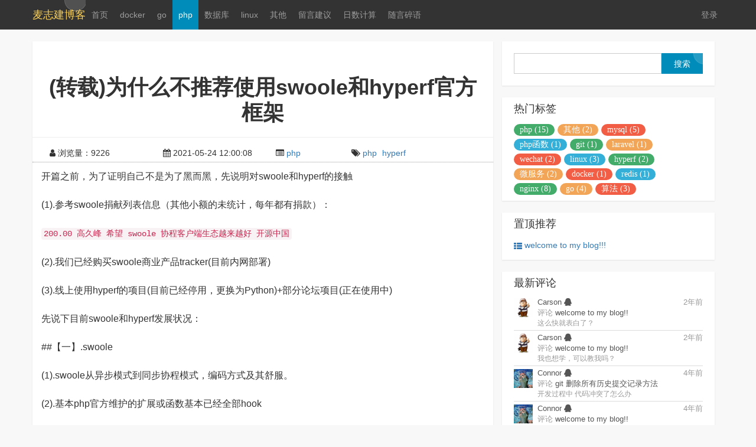

--- FILE ---
content_type: text/html; charset=UTF-8
request_url: https://maizhijian.com/article/59
body_size: 11342
content:
<!doctype html>
<html lang="en">
<head>
    <meta charset="UTF-8">
    <title>(转载)为什么不推荐使用swoole和hyperf官方框架 - 麦志建博客 </title>
    <meta name="keywords" content="php,Hyperf,swoole,swoft" />
    <meta name="description" content="挺客观的，长知识了" />
    <meta http-equiv="Cache-Control" content="no-siteapp" />
    <meta name="viewport" content="width=device-width, initial-scale=1, maximum-scale=1, user-scalable=no">
    <meta name="csrf-token" content="G2fvXZqJu5zM0b7VfN5mOl6UhblkTqPM9AcaLZlM">
    <link rel="stylesheet" href="/css/app.css?id=f26404d83b0d9cadee8b">
    
</head>
<body>
<header id="b-public-nav" class="navbar navbar-inverse navbar-fixed-top">
    <div class="container">
        <div class="navbar-header">
            <button type="button" class="navbar-toggle collapsed" data-toggle="collapse" data-target="#bs-example-navbar-collapse-1" aria-expanded="false">
                <span class="sr-only">Toggle navigation</span>
                <span class="icon-bar"></span>
                <span class="icon-bar"></span>
                <span class="icon-bar"></span>
            </button>
                            <a class="navbar-brand" href="/">
                    <div class="hidden-xs b-nav-background"></div>
                    <p class="b-logo-word">麦志建博客</p>
                </a>
                    </div>
        <div class="collapse navbar-collapse" id="bs-example-navbar-collapse-1">
            <ul class="nav navbar-nav b-nav-parent">
                <li class="hidden-xs b-nav-mobile"></li>
                <li class="b-nav-cname  ">
                    <a href="/">首页</a>
                </li>
                                    <li class="b-nav-cname ">
                        <a href="https://maizhijian.com/category/10">docker</a>
                    </li>
                                    <li class="b-nav-cname ">
                        <a href="https://maizhijian.com/category/11">go</a>
                    </li>
                                    <li class="b-nav-cname  b-nav-active ">
                        <a href="https://maizhijian.com/category/5">php</a>
                    </li>
                                    <li class="b-nav-cname ">
                        <a href="https://maizhijian.com/category/6">数据库</a>
                    </li>
                                    <li class="b-nav-cname ">
                        <a href="https://maizhijian.com/category/1">linux</a>
                    </li>
                                    <li class="b-nav-cname ">
                        <a href="https://maizhijian.com/category/9">其他</a>
                    </li>
                                                    <li class="b-nav-cname ">
                        <a href="https://maizhijian.com/messageBoard">留言建议</a>
                    </li>
                                    <li class="b-nav-cname ">
                        <a href="https://maizhijian.com/day">日数计算</a>
                    </li>
                                    <li class="b-nav-cname ">
                        <a href="https://maizhijian.com/note">随言碎语</a>
                    </li>
                            </ul>
            <ul id="b-login-word" class="nav navbar-nav navbar-right">
                                    <li class="b-nav-cname b-nav-login">
                        <div class="hidden-xs b-login-mobile"></div>
                        <a class="js-login-btn" href="javascript:;">登录</a>
                    </li>
                            </ul>
        </div>
    </div>
</header>

<div class="b-h-70"></div>

<div id="b-content" class="container">
    <div class="row">
            <!-- 左侧文章开始 -->
    <div class="col-xs-12 col-md-12 col-lg-8">
        
        <div class="row b-article">
                        <h1 class="col-xs-12 col-md-12 col-lg-12 b-title">(转载)为什么不推荐使用swoole和hyperf官方框架</h1>
            <div class="col-xs-12 col-md-12 col-lg-12">
                <ul class="row b-metadata">
                    <li class="col-xs-5 col-md-2 col-lg-3"><i class="fa fa-user"></i> 浏览量：9226</li>
                    <li class="col-xs-7 col-md-3 col-lg-3"><i class="fa fa-calendar"></i> 2021-05-24 12:00:08</li>
                    <li class="col-xs-5 col-md-2 col-lg-2"><i class="fa fa-list-alt"></i> <a href="https://maizhijian.com/category/5">php</a>
                    <li class="col-xs-7 col-md-5 col-lg-4 "><i class="fa fa-tags"></i>
                                                    <a class="b-tag-name" href="https://maizhijian.com/tag/2">php</a>
                                                    <a class="b-tag-name" href="https://maizhijian.com/tag/11">hyperf</a>
                                            </li>
                </ul>
            </div>
            <div class="col-xs-12 col-md-12 col-lg-12 b-content-word">
                <div class="js-content"><p>开篇之前，为了证明自己不是为了黑而黑，先说明对swoole和hyperf的接触</p>
<p>(1).参考swoole捐献列表信息（其他小额的未统计，每年都有捐款）：</p>
<p><code>200.00    高久峰    希望 swoole 协程客户端生态越来越好    开源中国</code></p>
<p>(2).我们已经购买swoole商业产品tracker(目前内网部署)</p>
<p>(3).线上使用hyperf的项目(目前已经停用，更换为Python)+部分论坛项目(正在使用中)</p>
<p>先说下目前swoole和hyperf发展状况：</p>
<p>##【一】.swoole</p>
<p>(1).swoole从异步模式到同步协程模式，编码方式及其舒服。</p>
<p>(2).基本php官方维护的扩展或函数基本已经全部hook</p>
<p>(3).全面c++后的代码工整规范了很多，阅读比之前容易了</p>
<p>(4).目前4.x还是非常稳定的，bug越来越少</p>
<p>(5).文档大改，舒服多了</p>
<p>(6).生产可用</p>
<p>(7).最新版本的curl_hook是真的curl了,不是phplibrary实现了</p>
<p>(8).swoole商业版加密软件是真好用(扯偏了，不过赞1下，哈哈)</p>
<p>##【二】.hyperf</p>
<p>(1).2.0版本相当稳定</p>
<p>(2).越来越多的官方协程客户端支持</p>
<p>(3).phar打包的确舒服</p>
<p>(4).生产可用</p>
<hr />
<p>swoole的发展对于所有phper来说是好事情，因为没有swoole，我们都是在fpm上开发，最多接触下cli，不会花太多时间研究多进程、进程通信、信号管理、同步异步、Yield、Select、Epoll、端口复用、阻塞非阻塞、协程调度之类的技术，这一点我们必须感谢swoole。因此我标题的意思只是不建议使用，学习还是要学习的，学了没有坏处。</p>
<p>对于不推荐使用swoole和官方框架hyperf主要是从技术选型来说的，一个项目选择某项技术要考虑很多因素：例如考虑所采用的技术是否稳定、社区是否活跃、社区的支持程度、定制型、是否官方方案(很重要)。切记，项目特别小或者公司特别大，不要担心，随便用。小项目能用多久还是问题，大公司swoole自己定制修改即可。对于没有技术能力独立维护swoole的开发团队请慎用，毕竟不是PHP官方方案。</p>
<p><strong>现在看看swoole和hyperf目前的问题吧</strong></p>
<p>##【一】.swoole</p>
<p>(1).swoole并不是严格意义上的官方扩展，我从3年前就以为swoole是php官方扩展，其实swoole只是官方pecl扩展，真正的官方扩展是php-src中包含由官方在维护的扩展。目前算php官方pecl扩展的有409个，突然想到之前还帮swoole刷pecl排名，差点害了swoole，这里道歉一下。</p>
<p>(2).swoole不太可能也没可能合并到php-src,因为合并到php-src必然是c语言+最小核心，而swoole目前是大量c++，而且太多乱七八糟的功能。为了合并到php-src，swoole团队中的成员独立搞出了swow扩展，这个目前看起来有可能合并到php-src，而且swow的代码及其简洁，是真的骚，我们公司有位同学也在贡献，但是看起来项目不怎么活跃了。有兴趣的可以关注下国外的fiber项目，可能会合并到php-src</p>
<p>(3).swoole有点激进，对于我们开发者来说，我们当然希望全部用最新的php版本，swoole目前开始不再支持 PHP7.1</p>
<p>(4).扩展兼容性，最新swoole使用协程时，无法使用pcntl官方扩展。swoole的出发点很好，但是不支持官方扩展有点.....</p>
<p>(5).Hook只是开始，协程生态道阻且艰。完善协程生态有很多路，一种是和amphp和reactphp一样使用纯php造客户端，在 v4 版本后内置了 Library 模块，所以这个路子+jit是可行的，但是路太远，各种客户端协议维护成本高，一种是要求第三方扩展使用底层提供的socket或者stream来实现客户端，貌似不可行，php本身用户量没有那么大，第三方不太可能为了你专门适配。这种只需要swoole全部hook了zend提供的api，第三方客户端来适配即可，但是我觉得不太可能，这个可以在php-src中看到php官方人员的回复，即使可能对于第三方来说修改很小，对方也不愿意去修改。</p>
<p>(6).swoole官方的运营非常失败，从有赞、Hyperf，Swoole_plus，Swoole微课程，Swoole出版图书来分析。有赞事件我不太清楚真相，swoole如果能再包容点，或许还能帮助swoole推进发展步伐，如今有赞直接上Java，拜拜了您；Hyperf事件中swoole如果能做好library的中立性或许就不会出现现在这种尴尬的状况，swoft、mixphp、easyswoole或许还很积极帮助swoole发展；swoole_plus是swoole的商业化探索，是一个好的出发点，开源没有收益，没有饭吃，哪里有精神来开源，可惜swoole_plus刚出来就是号称“比社区版更稳定”，一瞬间社区版变为“小白鼠版本”。后来讨伐严重了，swoole声称“我们是卖给商业公司帮助社区版踩坑”，你觉得商业版的用户是傻子吗？商业版和社区版唯一的区别只能是功能增强，千万别拿稳定说事；Swoole微课程付费学习swoole，学员在Q群投诉不按照约定进行发布课程，要求退款，结果被踢出群。我也是服了，人家花钱没有买到服务被踢了；Swoole出版图书销售没有问题，只有电子版卖到400还是480，这个金额没问题，后来发现国外卖的比国内还便宜，这不是割韭菜，因为连目录都不给，被喷的太惨了。</p>
<p>(7).协程底层Hook中各种大量的定时器和进程IPC开销，也不算缺点，貌似也只能这样。</p>
<p>(8).核心贡献者不活跃了，韩天峰又开始自己亲自上了，参考github</p>
<p>(9).phpcon之后继续组织好未来开发者大会卖票，来重复讲Hyperf和PHP8特性？最后卖不出去直接免费直播了。。。。</p>
<p>(10).php8之后的下一代php很有可能就是php官方协程的探索，目前fiber协程扩展方案已经申请合并到php-src，swow协程扩展方案也在准备合并到php-src，swoole未来或许会边缘化，更多的是提供商业支持。</p>
<p>##【二】.Hyperf</p>
<p>(1).Hyperf的作者黄朝辉本身是Swoft团队中的一员，Hyperf和Swoft代码相似度高达百分之80以上，前期的代码直接抄，相关吃瓜和图片链接等下底部加上。</p>
<p>(2).Hyperf的作者没有开源精神，常规操作（修改命名空间、删除注释、删除版权、不注明出处），把Laravel抄的裤衩子都不剩了，作者解释是自己不熟悉mit协议，mit协议不熟悉，难道你不知道什么叫许可文件，版权文件的字面意思，你不是第一天做开源了吧，其成员李铭吸在群中说已经道歉了，目前我没有找到任何道歉文章，如此严重的抄袭，是在哪里道歉的？</p>
<p>(3).Hyperf官方组件删除注释，面对质疑，一名叫李铭吸的作者直接开骂， 虽然后来进行道歉了。面对质疑号称是非官方开发小组成员，难道你们内部没有审核机制？然后各种踢人操作</p>
<p>(4).Hyperf目前的确稳定，刚发布就号称生产验证、生产可用，我们从1.0开始，基本每周都能修复我们部分小bug</p>
<p>(5).Hyperf的用户其实还不如thinkphp，开源中国投票存在大量刷票行为，加了作者的人应该都收到每天的群发消息了，或者Q群各种@刷票，作者微信更是每天自动邀请未加群的人。</p>
<p>(6).Hyperf作者在面对选择框架的时候的回答，“还有其他框架可以选？”请问是谁给你的自信啊，哈哈</p>
<p>(7).Hyperf作者其他的金句自己搜瓜</p>
<p>(8).Hyperf作者最近承认了自己删除别人代码版权和许可证问题，但是认为不是恶意的。好吧我认可，但是你们说已经道歉了，我问在哪里道歉，她说反正又不是向我们道歉。。所以哈哈。。。</p>
<p>从swoole和hyperf来说，商业化不是问题，成功的开源项目需要商业化支持。但是把用户当作韭菜收割，吃相未免太难看。如果开源夹杂太多的利益和虚荣注定走不远，这才是重中之重。</p>
<p>从Swoole和Hyperf现状来看，如果追求真正的稳定和长期，还是不推荐使用Swoole和Hyperf，当然也包括其他Swoole框架。官方方案fpm+opcache+jit+长连接，或者workerman，稳如老狗，官方方案，有问题自己轻松解决。实在没有办法可以引入第三方语言综合即可。如果你关注PHP官方的协程或者异步方案，可以浏览下Amphp作者推出的Fiber扩展，已经进入rfc阶段。</p>
<p>附上各种吃瓜链接：</p>
<p><a href="https://zhuanlan.zhihu.com/p/118227665" title="吃瓜链接1">吃瓜链接1</a></p>
<p><a href="https://zhuanlan.zhihu.com/p/103373502" title="吃瓜链接2">吃瓜链接2</a></p>
<p><a href="https://zhuanlan.zhihu.com/p/103343499" title="吃瓜链接3">吃瓜链接3</a></p>
<p><a href="https://zhuanlan.zhihu.com/p/103182712" title="吃瓜链接4">吃瓜链接4</a></p>
<p><a href="https://zhuanlan.zhihu.com/p/103018763" title="吃瓜链接5">吃瓜链接5</a></p>
<p><a href="https://zhuanlan.zhihu.com/p/103367216" title="吃瓜链接6">吃瓜链接6</a></p>
<p><a href="https://zhuanlan.zhihu.com/p/103352294" title="吃瓜链接7">吃瓜链接7</a></p>
<p>总有别人恶意抹黑我是其他swoole框架成员：</p>
<p>(1).Hyperf框架作者李铭西在微信群直接把我当imi框架的人</p>
<p>(2).Imi框架作者在自己群直接说我是es框架的人</p>
<p>(3).Hyperf作者在开源中国直接把我当es框架的人</p>
<p>我活跃在各种swoole群，包括swoole官方群(已经退出，因为不用)，Hyperf官方群(已经退出，作者恶心)，Imi官方群(因为作者当时地域黑骂群成员,所以我退群了,虽然不是我的地域，很反感，另外imi作者在自己QQ群抹黑别人，被自己的人截图，还骂别人是奸细，真的是搞笑，进你群就是支持你的？)，Swoft官方群(一直在，方便吃瓜)，OpenMix(一直在，常规划水群)，还是那句话，不建议用swoole相关框架，狗才站队。</p>
<p>无论如何，swoole都为社区带来了伟大的贡献，也希望在未来能看到swow合并到php-src中，感谢swoole和swow为php社区的贡献，今年swow扩展开始创建rfc，未来或许swow扩展会成为php官方协程方案，理性看待，合理选择适合自己团队的技术栈。</p>
<p>本文转载不需要征求作者同意。</p>
</div>
                <p class="b-h-20"></p>
                <p class="b-copyright">
                    本文为麦志健原创文章,转载无需和我联系,但请注明来自<a href="http://maizhijian.com">麦志健博客</a>http://maizhijian.com
                </p>
                <div class="b-share-plugin">
                                            <div id="b-share-js"></div>
                                    </div>
                <ul class="b-prev-next">
                    <li class="b-prev">
                         上一篇：
                                                    <a href="https://maizhijian.com/article/56">PHP命令行脚本接收传入参数的三种方式</a>
                        
                    </li>
                    <li class="b-next">
                        下一篇：
                                                    <a href="https://maizhijian.com/article/62">siege压测工具安装及使用</a>
                                            </li>
                </ul>
            </div>
        </div>
        <!-- 引入通用评论开始 -->
        <script>
            var userEmail='';
            tuzkiNumber=1;
        </script>
        <div class="row b-like">
            <div class="col-xs-12 col-md-12 col-lg-12">
                <ul class="row">
                    <div class="col-xs-2 col-md-1 col-lg-1 b-thumbs-up">
                        <i class="fa fa-thumbs-up b-liked  hidden " data-article-id="59"></i>
                        <i class="fa fa-thumbs-o-up " data-article-id="59"></i>
                    </div>
                    <ul class="col-xs-10 col-md-11 col-lg-11 js-like-box">
                                            </ul>
                </ul>
            </div>
        </div>
        <div class="row b-comment">
            <div class="col-xs-12 col-sm-12 col-md-12 col-lg-12 b-comment-box">
                <img class="b-head-img" src="https://maizhijian.com/images/home/default_head_img.gif" alt="麦志建博客" title="麦志建博客">
                <div class="b-box-textarea">

                    <div class="b-box-content js-hint" contenteditable="true" >请先登录后发表评论</div>
                    <ul class="b-emote-submit">
                        <li class="b-emote">
                            <i class="fa fa-smile-o js-get-tuzki"></i>
                            <input class="form-control b-email" type="text" name="email" placeholder="接收回复的邮箱" value="">
                            <div class="b-tuzki">
                            </div>
                        </li>
                        <li class="b-submit-button">
                            <input class="js-comment-btn" type="button" value="提 交" article_id="59" parent_id="0" depth="0">
                        </li>
                        <li class="b-clear-float"></li>
                    </ul>
                </div>
                <div class="b-clear-float"></div>
            </div>
            <div class="col-xs-12 col-sm-12 col-md-12 col-lg-12 b-comment-title">
                <ul class="row">
                    <li class="col-xs-6 col-sm-6 col-md-6 col-lg-6">latest comments</li>
                    <li class="col-xs-6 col-sm-6 col-md-6 col-lg-6 text-right">总共<span>1</span>条评论</li>
                </ul>
            </div>
            <div class="col-xs-12 col-sm-12 col-md-12 col-lg-12 b-user-comment">
                                            <div id="comment-16" class="row b-user b-depth-padding-0  b-parent ">
                    <div class="col-xs-2 col-sm-1 col-md-1 col-lg-1 b-pic-col">
                        <img class="b-user-pic bjy-lazyload" src="https://maizhijian.com/images/default/avatar.jpg" data-src="https://maizhijian.com/uploads/avatar/9.jpg" alt="麦志建博客" title="麦志建博客">
                                            </div>
                    <div class="col-xs-10 col-sm-11 col-md-11 col-lg-11 b-content-col b-cc-first">
                        <p class="b-content">
                            <span class="b-user-name">犹他 <i class="fa fa-qq"></i></span>：
                            干货
                        </p>
                        <p class="b-date">
                            2021-05-26 22:06:13
                            <a class="js-reply"
                               href="javascript:;"
                               article_id="59"
                               parent_id=""
                               comment_id="16"
                               username="犹他"
                               depth="0"
                            >回复</a>
                        </p>
                        <div class="b-clear-float"></div>
                    </div>
                </div>

                                    <div class="row">
                        <div class="col-xs-12 col-sm-12 col-md-12 col-lg-12">
                            <div class="b-border"></div>
                        </div>
                    </div>
                                        </div>
        </div>
        <!-- 引入通用评论结束 -->
    </div>
    <!-- 左侧文章结束 -->
        <div id="b-public-right" class="col-lg-4 hidden-xs hidden-sm hidden-md">
            <div class="b-search">
                <form class="form-inline" role="form" action="https://maizhijian.com/search" method="get">
                    <input class="b-search-text" type="text" name="wd">
                    <input class="b-search-submit" type="submit" value="搜索">
                </form>
            </div>
                        <div class="b-tags">
                <h4 class="b-title">热门标签</h4>
                <ul class="b-all-tname">
                                            <li class="b-tname">
                            <a class="b-tag-style-0" href="https://maizhijian.com/tag/2">php (15)</a>
                        </li>
                                            <li class="b-tname">
                            <a class="b-tag-style-1" href="https://maizhijian.com/tag/3">其他 (2)</a>
                        </li>
                                            <li class="b-tname">
                            <a class="b-tag-style-2" href="https://maizhijian.com/tag/5">mysql (5)</a>
                        </li>
                                            <li class="b-tname">
                            <a class="b-tag-style-3" href="https://maizhijian.com/tag/6">php函数 (1)</a>
                        </li>
                                            <li class="b-tname">
                            <a class="b-tag-style-0" href="https://maizhijian.com/tag/7">git (1)</a>
                        </li>
                                            <li class="b-tname">
                            <a class="b-tag-style-1" href="https://maizhijian.com/tag/8">laravel (1)</a>
                        </li>
                                            <li class="b-tname">
                            <a class="b-tag-style-2" href="https://maizhijian.com/tag/9">wechat (2)</a>
                        </li>
                                            <li class="b-tname">
                            <a class="b-tag-style-3" href="https://maizhijian.com/tag/10">linux (3)</a>
                        </li>
                                            <li class="b-tname">
                            <a class="b-tag-style-0" href="https://maizhijian.com/tag/11">hyperf (2)</a>
                        </li>
                                            <li class="b-tname">
                            <a class="b-tag-style-1" href="https://maizhijian.com/tag/12">微服务 (2)</a>
                        </li>
                                            <li class="b-tname">
                            <a class="b-tag-style-2" href="https://maizhijian.com/tag/13">docker (1)</a>
                        </li>
                                            <li class="b-tname">
                            <a class="b-tag-style-3" href="https://maizhijian.com/tag/14">redis (1)</a>
                        </li>
                                            <li class="b-tname">
                            <a class="b-tag-style-0" href="https://maizhijian.com/tag/16">nginx (8)</a>
                        </li>
                                            <li class="b-tname">
                            <a class="b-tag-style-1" href="https://maizhijian.com/tag/17">go (4)</a>
                        </li>
                                            <li class="b-tname">
                            <a class="b-tag-style-2" href="https://maizhijian.com/tag/18">算法 (3)</a>
                        </li>
                                    </ul>
            </div>
            <div class="b-recommend">
                <h4 class="b-title">置顶推荐</h4>
                <p class="b-recommend-p">
                                            <a class="b-recommend-a" href="https://maizhijian.com/article/55" target="_blank"><span class="fa fa-th-list b-black"></span> welcome to my blog!!!</a>
                                    </p>
            </div>
            <div class="b-comment-list">
                <h4 class="b-title">最新评论</h4>
                <div>
                                            <ul class="b-new-comment  b-new-commit-first ">
                            <img class="b-head-img bjy-lazyload" src="/images/default/avatar.jpg" data-src="/uploads/avatar/18.jpg" alt="Carson">
                            <li class="b-nickname">
                                Carson <i class="fa fa-qq"></i> <span>2年前</span>
                            </li>
                            <li class="b-nc-article">
                                评论 <a href="https://maizhijian.com/article/55#comment-34" target="_blank">welcome to my blog!!</a>
                            </li>
                            <li class="b-content">
                                这么快就表白了？
                            </li>
                        </ul>
                                            <ul class="b-new-comment ">
                            <img class="b-head-img bjy-lazyload" src="/images/default/avatar.jpg" data-src="/uploads/avatar/18.jpg" alt="Carson">
                            <li class="b-nickname">
                                Carson <i class="fa fa-qq"></i> <span>2年前</span>
                            </li>
                            <li class="b-nc-article">
                                评论 <a href="https://maizhijian.com/article/55#comment-33" target="_blank">welcome to my blog!!</a>
                            </li>
                            <li class="b-content">
                                我也想学，可以教我吗？
                            </li>
                        </ul>
                                            <ul class="b-new-comment ">
                            <img class="b-head-img bjy-lazyload" src="/images/default/avatar.jpg" data-src="/uploads/avatar/15.jpg" alt="Connor">
                            <li class="b-nickname">
                                Connor <i class="fa fa-qq"></i> <span>4年前</span>
                            </li>
                            <li class="b-nc-article">
                                评论 <a href="https://maizhijian.com/article/27#comment-27" target="_blank">git 删除所有历史提交记录方法</a>
                            </li>
                            <li class="b-content">
                                开发过程中 代码冲突了怎么办
                            </li>
                        </ul>
                                            <ul class="b-new-comment ">
                            <img class="b-head-img bjy-lazyload" src="/images/default/avatar.jpg" data-src="/uploads/avatar/15.jpg" alt="Connor">
                            <li class="b-nickname">
                                Connor <i class="fa fa-qq"></i> <span>4年前</span>
                            </li>
                            <li class="b-nc-article">
                                评论 <a href="https://maizhijian.com/article/55#comment-26" target="_blank">welcome to my blog!!</a>
                            </li>
                            <li class="b-content">
                                我爱你
                            </li>
                        </ul>
                                            <ul class="b-new-comment ">
                            <img class="b-head-img bjy-lazyload" src="/images/default/avatar.jpg" data-src="/uploads/avatar/15.jpg" alt="Connor">
                            <li class="b-nickname">
                                Connor <i class="fa fa-qq"></i> <span>4年前</span>
                            </li>
                            <li class="b-nc-article">
                                评论 <a href="https://maizhijian.com/article/67#comment-25" target="_blank">手写RPC框架实战</a>
                            </li>
                            <li class="b-content">
                                好文
                            </li>
                        </ul>
                                            <ul class="b-new-comment ">
                            <img class="b-head-img bjy-lazyload" src="/images/default/avatar.jpg" data-src="/uploads/avatar/15.jpg" alt="Connor">
                            <li class="b-nickname">
                                Connor <i class="fa fa-qq"></i> <span>4年前</span>
                            </li>
                            <li class="b-nc-article">
                                评论 <a href="https://maizhijian.com/article/70#comment-24" target="_blank">Golang的优秀组件整理</a>
                            </li>
                            <li class="b-content">
                                学到了
                            </li>
                        </ul>
                                            <ul class="b-new-comment ">
                            <img class="b-head-img bjy-lazyload" src="/images/default/avatar.jpg" data-src="/uploads/avatar/15.jpg" alt="Connor">
                            <li class="b-nickname">
                                Connor <i class="fa fa-qq"></i> <span>4年前</span>
                            </li>
                            <li class="b-nc-article">
                                评论 <a href="https://maizhijian.com/article/55#comment-23" target="_blank">welcome to my blog!!</a>
                            </li>
                            <li class="b-content">
                                666
                            </li>
                        </ul>
                                            <ul class="b-new-comment ">
                            <img class="b-head-img bjy-lazyload" src="/images/default/avatar.jpg" data-src="/uploads/avatar/12.jpg" alt="Chingyam">
                            <li class="b-nickname">
                                Chingyam <i class="fa fa-qq"></i> <span>4年前</span>
                            </li>
                            <li class="b-nc-article">
                                评论 <a href="https://maizhijian.com/article/55#comment-21" target="_blank">welcome to my blog!!</a>
                            </li>
                            <li class="b-content">
                                ？
                            </li>
                        </ul>
                                            <ul class="b-new-comment ">
                            <img class="b-head-img bjy-lazyload" src="/images/default/avatar.jpg" data-src="/uploads/avatar/2.jpg" alt="Wake in Dublin">
                            <li class="b-nickname">
                                Wake in Dublin <i class="fa fa-qq"></i> <span>4年前</span>
                            </li>
                            <li class="b-nc-article">
                                评论 <a href="https://maizhijian.com/article/64#comment-20" target="_blank">企业微信群聊机器人发送信息</a>
                            </li>
                            <li class="b-content">
                                给我搞了机器人，聊聊天
                            </li>
                        </ul>
                                            <ul class="b-new-comment ">
                            <img class="b-head-img bjy-lazyload" src="/images/default/avatar.jpg" data-src="/uploads/avatar/10.jpg" alt="jun">
                            <li class="b-nickname">
                                jun <i class="fa fa-qq"></i> <span>4年前</span>
                            </li>
                            <li class="b-nc-article">
                                评论 <a href="https://maizhijian.com/article/56#comment-19" target="_blank">PHP命令行脚本接收传入参数的三种方式</a>
                            </li>
                            <li class="b-content">
                                
                            </li>
                        </ul>
                                            <ul class="b-new-comment ">
                            <img class="b-head-img bjy-lazyload" src="/images/default/avatar.jpg" data-src="/uploads/avatar/1.jpg" alt="麦志健">
                            <li class="b-nickname">
                                麦志健 <i class="fa fa-qq"></i> <span>4年前</span>
                            </li>
                            <li class="b-nc-article">
                                评论 <a href="https://maizhijian.com/article/11#comment-18" target="_blank">MySQL面试高频100问</a>
                            </li>
                            <li class="b-content">
                                你不做演员浪费了
                            </li>
                        </ul>
                                            <ul class="b-new-comment ">
                            <img class="b-head-img bjy-lazyload" src="/images/default/avatar.jpg" data-src="/uploads/avatar/9.jpg" alt="犹他">
                            <li class="b-nickname">
                                犹他 <i class="fa fa-qq"></i> <span>4年前</span>
                            </li>
                            <li class="b-nc-article">
                                评论 <a href="https://maizhijian.com/article/11#comment-17" target="_blank">MySQL面试高频100问</a>
                            </li>
                            <li class="b-content">
                                看前：非聚簇索引命中就不回表了？ 行 我看看你是怎么吹牛逼的；看后： 卧槽有道理
                            </li>
                        </ul>
                                            <ul class="b-new-comment ">
                            <img class="b-head-img bjy-lazyload" src="/images/default/avatar.jpg" data-src="/uploads/avatar/9.jpg" alt="犹他">
                            <li class="b-nickname">
                                犹他 <i class="fa fa-qq"></i> <span>4年前</span>
                            </li>
                            <li class="b-nc-article">
                                评论 <a href="https://maizhijian.com/article/59#comment-16" target="_blank">(转载)为什么不推荐使用swoole和h</a>
                            </li>
                            <li class="b-content">
                                干货
                            </li>
                        </ul>
                                            <ul class="b-new-comment ">
                            <img class="b-head-img bjy-lazyload" src="/images/default/avatar.jpg" data-src="/uploads/avatar/1.jpg" alt="麦志健">
                            <li class="b-nickname">
                                麦志健 <i class="fa fa-qq"></i> <span>4年前</span>
                            </li>
                            <li class="b-nc-article">
                                评论 <a href="https://maizhijian.com/article/49#comment-13" target="_blank">PHPer无限极分类算法</a>
                            </li>
                            <li class="b-content">
                                
                            </li>
                        </ul>
                                            <ul class="b-new-comment ">
                            <img class="b-head-img bjy-lazyload" src="/images/default/avatar.jpg" data-src="/uploads/avatar/2.jpg" alt="Wake in Dublin">
                            <li class="b-nickname">
                                Wake in Dublin <i class="fa fa-qq"></i> <span>4年前</span>
                            </li>
                            <li class="b-nc-article">
                                评论 <a href="https://maizhijian.com/article/49#comment-12" target="_blank">PHPer无限极分类算法</a>
                            </li>
                            <li class="b-content">
                                
                            </li>
                        </ul>
                                            <ul class="b-new-comment ">
                            <img class="b-head-img bjy-lazyload" src="/images/default/avatar.jpg" data-src="/uploads/avatar/7.jpg" alt="Hotz淝耔晴">
                            <li class="b-nickname">
                                Hotz淝耔晴 <i class="fa fa-qq"></i> <span>4年前</span>
                            </li>
                            <li class="b-nc-article">
                                评论 <a href="https://maizhijian.com/article/43#comment-11" target="_blank">PHP中计算百分比时保证各部分和为1</a>
                            </li>
                            <li class="b-content">
                                初来报道
                            </li>
                        </ul>
                                            <ul class="b-new-comment ">
                            <img class="b-head-img bjy-lazyload" src="/images/default/avatar.jpg" data-src="/uploads/avatar/4.jpg" alt="麦俊浩">
                            <li class="b-nickname">
                                麦俊浩 <i class="fa fa-qq"></i> <span>5年前</span>
                            </li>
                            <li class="b-nc-article">
                                评论 <a href="https://maizhijian.com/article/35#comment-10" target="_blank">Linux的功能有多恐怖（强大）？</a>
                            </li>
                            <li class="b-content">
                                咩来嘎？
                            </li>
                        </ul>
                                    </div>
            </div>
            <div class="b-link">
                <h4 class="b-title">友情链接</h4>
                <p>
                                            <a class="b-link-a" href="https://maizhijian.com" target="_blank"><span class="fa fa-link b-black"></span> M先生的博客</a>
                                            <a class="b-link-a" href="https://eddycjy.com" target="_blank"><span class="fa fa-link b-black"></span> 煎鱼-go旅程</a>
                                            <a class="b-link-a" href="https://her-cat.com" target="_blank"><span class="fa fa-link b-black"></span> 她和她的猫</a>
                                            <a class="b-link-a" href="https://www.laruence.com" target="_blank"><span class="fa fa-link b-black"></span> laruence</a>
                                            <a class="b-link-a" href="https://baijunyao.com" target="_blank"><span class="fa fa-link b-black"></span> 百俊遥博客</a>
                                            <a class="b-link-a" href="http://www.yaoqilife.top" target="_blank"><span class="fa fa-link b-black"></span> yaoqi</a>
                                            <a class="b-link-a" href="http://www.php20.cn" target="_blank"><span class="fa fa-link b-black"></span> 仙士可博客</a>
                                            <a class="b-link-a" href="https://hejunjie.life" target="_blank"><span class="fa fa-link b-black"></span> hejunjie</a>
                                            <a class="b-link-a" href="https://maizhijian.com/site"><span class="fa fa-link b-black"></span> 更多 </a>
                </p>
            </div>
        </div>
    </div>
</div>

<footer id="b-foot">
    <div class="container">
        <div class="row b-content">
            <dl class="col-xs-12 col-sm-6 col-md-4 col-lg-4">
                <dt>权益</dt>
                <dd>版权所有：© 2014-2026</dd>
                                    <dd>联系邮箱：<a href="mailto:380354618@qq.com">380354618@qq.com</a></dd>
                                                    <dd>ICP 备案：<a rel="nofollow" href="https://beian.miit.gov.cn" target="_blank">粤ICP备17106235号</a></dd>
                            </dl>

            <dl class="col-xs-12 col-sm-6 col-md-4 col-lg-4">
                <dt>架构</dt>
                <dd>项目名称：M先生的博客</dd>
                <dd>博客版本：v11.0.9-master</dd>
                <dd>框架版本：laravel</dd>
            </dl>

            <dl class="col-xs-12 col-sm-6 col-md-4 col-lg-4">
                <dt>统计</dt>
                <dd>文章总数：42</dd>
                <dd>评论总数：26</dd>
                <dd>登录用户：18</dd>
                <dd>随言碎语：15</dd>
            </dl>

                    </div>
    </div>
    <a class="go-top fa fa-angle-up animated jello" href="javascript:;"></a>
</footer>

<div class="modal fade" id="b-modal-login" tabindex="-1" role="dialog" aria-labelledby="myModalLabel" aria-hidden="true">
    <div class="modal-dialog">
        <div class="modal-content row">
            <div class="col-xs-12 col-md-12 col-lg-12">
                <div class="modal-header">
                    <button type="button" class="close" data-dismiss="modal" aria-label="Close"><span aria-hidden="true">&times;</span></button>
                    <h4 class="modal-title b-ta-center" id="myModalLabel">无需注册，用以下帐号即可直接登录。</h4>
                </div>
            </div>
            <div class="col-xs-12 col-md-12 col-lg-12 b-login-row">
                                    <a class="fa fa-qq" href="https://maizhijian.com/auth/socialite/redirectToProvider/qq" alt="qq" title="qq"></a>
                
                            </div>
        </div>
    </div>
</div>
<script>
    // 定义评论url
    ajaxCommentUrl = "https://maizhijian.com/comment";
    ajaxLikeUrl = "https://maizhijian.com/like/store";
    ajaxUnLikeUrl = "https://maizhijian.com/like/destroy";
    socialiteUserShowUrl = "https://maizhijian.com/socialiteUser/me";
    titleName = '麦志建博客';
    jsSocialsConfig = {
    shares: ["email", "twitter", "facebook", "googleplus", "linkedin", "pinterest", "stumbleupon", "pocket", "whatsapp", "messenger", "vkontakte", "telegram", "line"],
    showLabel: false,
    showCount: false,
    shareIn: "popup"
};
    sharejsConfig = {
    sites: ["weibo", "qq", "wechat", "douban", "qzone", "linkedin", "facebook", "twitter", "google"]
};
    pleaseLogInFirst = '请先登录。';
    submittedSuccessfullyWaitingForApprove = '提交成功，等待审核。';
</script>
<script src="/js/app.js?id=42e2fc2f900a47dafc5d"></script>

    <script>
        $('pre').addClass('line-numbers');
        $('.js-content a').attr('target', "_blank")
        translate = {
            pleaseLoginToComment: "请先登录后发表评论",
            pleaseLoginToReply: "请先登录后回复评论",
            emailForNotifications: "接收回复的邮箱",
            pleaseLogin: "请先登录",
            reply: "回复"
        }
        $.each($('.js-content img'), function (k, v) {
            $(v).wrap(function(){
                return "<a class='js-fluidbox' href='"+$(v).attr('src')+"'></a>"
            });
        })
        emojify.run(document.querySelector('.js-content'));
        $('.js-fluidbox').fluidbox();
        $('#b-share-js').share(sharejsConfig);
        $('#b-js-socials').jsSocials(jsSocialsConfig)
    </script>
    <script src="https://maizhijian.com/statics/layer-2.4/layer.js"></script>

</body>
</html>
